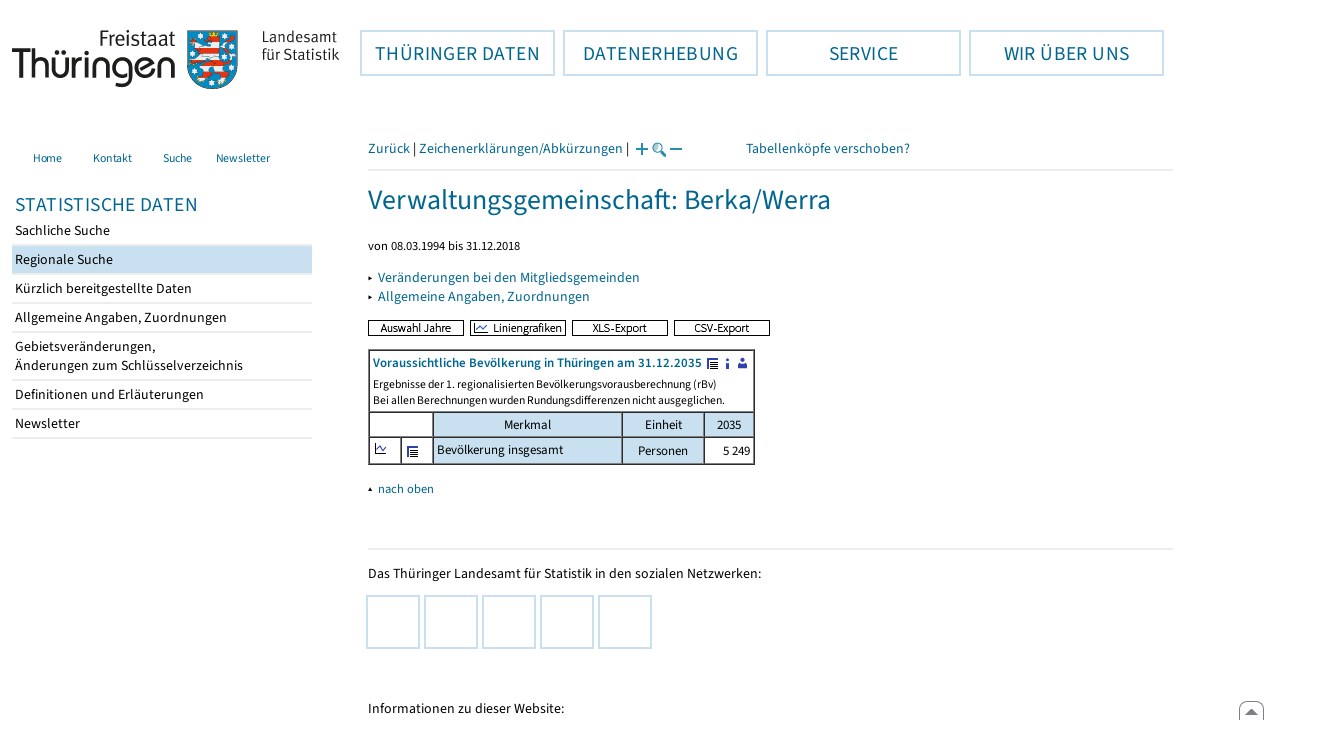

--- FILE ---
content_type: text/html
request_url: https://statistik.thueringen.de/datenbank/portrait.asp?TabelleID=GG000199&auswahl=vwg&nr=6303&Aevas2=Aevas2&SZDT=
body_size: 21941
content:
<!DOCTYPE html>
<html lang="de">

<head>
<meta http-equiv="Content-Type" content="text/html; charset=iso-8859-1"/>
<meta HTTP-EQUIV="pragma" CONTENT="no-cache">
<meta name="expires" content="0">
<meta name="description" content="Th&uuml;ringer Landesamt f&uuml;r Statistik">
<meta name="keywords" content="Statistik, Th&uuml;ringen, Landesamt f&uuml;r Statistik, Erfurt, Gera, Suhl">
<meta name="author" content="Th&uuml;ringer Landesamt f&uuml;r Statistik">
<meta name="robots" content="index, follow">
<meta name="revisit-after" content="1 month">
<title>Th&uuml;ringer Landesamt f&uuml;r Statistik</title>


<script language="JavaScript">
<!--
function Karte_einaus (schalter) {
   if (schalter == "ein") {
   document.getElementById("KarteTh").style.display = ""
   }
   else {
   document.getElementById("KarteTh").style.display = "none"
   }
}


///////////////////////////////////////////

function Cookies_erlaubt() {
   if (navigator.cookieEnabled == false) {
   document.write("<p style='color:#DF0000'><strong>Ihr Browser unterstützt keine Cookies oder Sie haben in den Einstellungen des Browsers bestimmt, ");
   document.write("dass keine Cookies entgegengenommen werden dürfen.<br> ");
   document.write("Ohne Cookies ist der Zugriff auf diese Seite leider nicht möglich!</strong></p>");
   return false
   }
return true
}


//-->
</script>
<!--fehlt noch: include virtual file=aufeinenBlick.asp-->



<script language="JavaScript">
<!--
function Anmelden() {
zugriff = open("zugriff.asp","hilfe","height=470,width=530,left=150,top=50,screenX=150,screenY=50,resizable=yes,scrollbars=yes");
zugriff.focus();
return
}

function einaus(popup,schalter) {
   if (schalter == "ein") {
   document.getElementById(popup).style.visibility = "visible";
   }
   else {
   document.getElementById(popup).style.visibility = "hidden";
   }
}

//-->
</script>

<link rel='stylesheet' media='all' type='text/css' href='../all.css?v=08.01.2026 12:45:28' media='all'><link rel='stylesheet' media='print' type='text/css' href='../all_Druck.css?v=08.01.2026 12:45:28' media='all'>
  <!--[if lt IE 8]>
  <style>
          #left_frame .themen_navi                   { margin-top:0px; }
          #left_frame { margin-top:87px;}
  </style>
  <![endif]-->

<noscript>
<style type="text/css">
<!--
.javascriptB  {display: none;}
-->
</style>
</noscript>

<!--[if gte IE 5]>
<style type="text/css">
  .TLSschrift    {font-size: 0.9em}
  #navigation ul {top:18px;}
</style>
<![endif]-->

   

</head>
<body  onUnload='javascript: AlleFensterZu()'><a name='top'></a><div id='kopf_links'><a href='../startseite.asp'><div id='logo'><img style='margin:30px 10px 15px 12px; width:328px; height:59px;'  alt='Logo Th&uuml;ringer Landesamt f&uuml;r Statistik' draggable='false' src=../design/TH_TLS.svg></div></a></div><div id='kopf_rechts'></div></div><div class='TLSschrift'><!--Th&uuml;ringer Landesamt f&uuml;r Statistik--></div>
       <div id="container">
       <dfn><a href='#inhalt'>Direkt zum Inhalt</a></dfn>
       <NOSCRIPT>
       <div style = "z-index:9; position:absolute; top:0; left:0; border: 1px black solid; padding: 4px; margin-bottom: 10px; color: white; background-color:#BF0000">
       Im Browser ist Javascript deaktiviert. Ohne Javascript sind nicht alle Funktionen m&ouml;glich!</div>
       </NOSCRIPT>
   <div id='navigation' role='navigation'><div class='top_menu'><button class='top_menu_btn'><dfn>Hauptthema: </dfn>TH&Uuml;RINGER DATEN<dfn>.</dfn></button><div class='top_menu_content'><a class='aktuell' href='../datenbank/default2.asp'><dfn>Ausgew&auml;hlter Punkt: </dfn>Tabellen und &Uuml;bersichten</a><a href='../presse/pr_kurzinh.asp'>Pressemitteilungen</a><a href='../webshop/webshop.asp'>Ver&ouml;ffentlichungen</a><a href='../analysen/Analyse1.asp'>Analysen und Aktuelles</a><a target='_blank' rel='noopener' href='https://wahlen.thueringen.de'>Wahlen </a></div></div><div class='top_menu'><button class='top_menu_btn'><dfn>Hauptthema: </dfn>DATENERHEBUNG<dfn>.</dfn></button><div class='top_menu_content'><a href='../erfassung/DatenerhebungAllg.asp'>Allgemeiner &Uuml;berblick</a><a href='../erfassung/formulareAllg.asp'>Formulare</a><a href='../erfassung/onlineAllg.asp'>Online melden&nbsp;/&nbsp;IDEV</a><a href='../erfassung/ErhebungsProgAllg.asp'>Erhebungsprogramme</a><a href='../erfassung/mail/email_start1.asp'>Datei-Versand</a></div></div><div class='top_menu'><button class='top_menu_btn'><dfn>Hauptthema: </dfn>SERVICE<dfn>.</dfn></button><div class='top_menu_content'><a href='../amt/Auskunftsdienst.asp?x=10'>Dienstleistungen</a><a href='../amt/klassifikationen.asp'>Klassifikationen</a><a href='../amt/projekte.asp'>Spezielle Infosysteme</a><a href='../amt/link_stat.asp'>Andere Statistikanbieter</a><a href='../amt/Forschungsdatenzentrum.asp'>Forschungsdatenzentrum</a></div></div><div class='top_menu'><button class='top_menu_btn'><dfn>Hauptthema: </dfn>WIR &Uuml;BER UNS<dfn>.</dfn></button><div class='top_menu_content'><a href='../amt/amt.asp'>Das TLS im &Uuml;berblick</a><a href='../amt/tlsallg.asp'>Amtliche Statistik</a><a href='../amt/Vergabe_Mittelstandsrili.asp'><font>Aktuelle Stellenangebote</font></a></div></div></div>
                                <nav class='NaviSonstiges' role='navigation'>
                                        <ul>
                                                <a href='../startseite.asp'><li><i class='fas fa-home'></i> <span>Home</span></li></a><a href='../amt/kontakt.asp'><li><i class='far fa-address-card'></i> <span>Kontakt</span></li></a><a href='../suche/start_suche.asp'><li><i class='fas fa-search'></i> <span>Suche</span></li></a><a href='../amt/TLSnewsletter.asp'><li><i class='far fa-envelope'></i> <span>Newsletter</span></li></a>
                                        </ul>
                                </nav>
        <div id='left_frame'><ul class='themen_navi'><li class='head'>STATISTISCHE DATEN</li><li><A  HREF='../datenbank/default2.asp' target='_top'>Sachliche Suche<dfn>.</dfn></A></li><li><A class='aktuell' HREF='../datenbank/oertlich.asp' target='_top'><dfn>Ausgew&auml;hlter Punkt: </dfn>Regionale Suche<dfn>.</dfn></A></li><li><A  HREF='../datenbank/NeuInDatenbank.asp' target='_top'>K&uuml;rzlich bereitgestellte Daten<dfn>.</dfn></A></li><li><A  HREF='../datenbank/allgangaben.asp' target='_top'>Allgemeine Angaben, Zuordnungen&nbsp;&nbsp;<i class='fas fa-level-down-alt' style='font-size:0.8em;' alt='Untergliederung anzeigen'></i><dfn>.</dfn></A></li><li><A  HREF='../datenbank/gebiet.asp' target='_top'>Gebietsver&auml;nderungen,<br>&Auml;nderungen zum Schl&uuml;sselverzeichnis<dfn>.</dfn></A></li><li><A  HREF='../datenbank/defAuswahl.asp' target='_top'>Definitionen und Erl&auml;uterungen<dfn>.</dfn></A></li><li><A  HREF='../datenbank/newsletterTbl.asp' target='_top'>Newsletter<dfn>.</dfn></A></li></ul></div><dfn>Ende des Men&uuml;s</dfn></div><div id='content'><a name='inhalt'></a><script language="JavaScript">
<!--
window.name = "Haupt";   //Name des Fensters-wird benötigt in ...Bearbeiten.asp

function datcsvDatei () {            //nicht mehr im popup seit 25.10.2021
document.formular1.target = "";
document.formular1.method = "post"
document.formular1.datcsv.value = "1";
document.formular1.submit();
document.formular1.method = "get"
document.formular1.datcsv.value = "";
return
}

function Ansprechpartner(id) {
Def = window.open("Ansprechpartner.asp?tabid=" + id,"Def","width=700,height=500,left=100,top=100,screenX=100,screenY=100,toolbar=yes,menubar=yes,resizable=yes,scrollbars=yes");
Def.focus();
return
}


function wechselSeite(w)  {
document.formular1.target = "";
document.formular1.startpage.value=w;
document.formular1.submit();
return
}


function LiniengrafikSVG (tbl, wm, wmid, ttid) {
document.formLinieSVG.target = "Lgrafik"
  if (wmid == undefined || wmid == "") {
  }
  else {
  document.formLinieSVG.wmid.value = wmid
  }


  if (!document.formLinieSVG.startpage)  {         //zB gibts nicht bei portrait.asp
  }
  else if (ttid == undefined || ttid == "") {
  document.formLinieSVG.startpage.value = document.formular1.startpage.value
  }
  else {
  document.formLinieSVG.startpage.value = ttid
  }

  if (tbl == "0") {
  document.formLinieSVG.felder.value = ""
  }
  else  {
  document.formLinieSVG.tabelle.value = tbl + "||"
  document.formLinieSVG.felder.value = wm
  }
Lgrafik = window.open("about:blank","Lgrafik","width=1260,height=800,left=0,top=0,screenX=0,screenY=0,resizable=yes,scrollbars=yes,menubar=yes");
Lgrafik.focus();
document.formLinieSVG.submit()
return
}


function KartengrafikSVG (wm) {
document.formKarteSVG.target = "Kgrafik"
document.formKarteSVG.WM_versionID.value = wm
Kgrafik = window.open("about:blank","Kgrafik","width=1200,height=800,left=10,top=0,screenX=10,screenY=0,resizable=yes,scrollbars=yes,menubar=yes");
Kgrafik.focus();
document.formKarteSVG.submit()
return
}


function BalkengrafikSVG (wm) {
document.formBalkenSVG.target = "Bgrafik"
document.formBalkenSVG.WM_versionID.value = document.formBalkenSVG.tt_id.value + "#" + wm
Bgrafik = window.open("about:blank","Bgrafik","width=1200,height=800,left=20,top=0,screenX=20,screenY=0,resizable=yes,scrollbars=yes,menubar=yes");
Bgrafik.focus();
document.formBalkenSVG.submit()
return
}

function SortSpalte (wm, richtung, Mld) {
txt = "Sortierung wird aufgehoben, wenn erneut auf den Pfeil geklickt wird."
 if (wm != "" && Mld == "")  { txt = txt + "\n\nBei einer sortierten Anzeige werden keine Summenzeilen dargestellt!" ;}

 if (wm != "") {alert(txt);}

document.formular1.sortiere.value = wm

document.formular1.richtung.value = richtung
document.formular1.submit()
return
}

function andereZeit () {
document.formular1.target = "";
document.formular1.submit();
return
}

function Zeichen() {
Fhilfe = window.open("../datenbank/zeichenerklaerung.asp","Fhilfe","height=350,width=400,left=350,top=50,screenX=350,screenY=50,resizable=yes,scrollbars=yes");
Fhilfe.focus();
return
}


//-->
</script>


<script language="JavaScript">
<!--
var FensterXLS = null;

function AlleFensterZu () {
  try { FensterB.close() } catch (e) { }
  try { Def.close() } catch (e) { }
  try { Fgrafik.close() } catch (e) { }
  try { Lgrafik.close() } catch (e) { }
  try { Kgrafik.close() } catch (e) { }
  try { Bgrafik.close() } catch (e) { }
  try { FensterXLS.close() } catch (e) { }
  try { Fhilfe.close() } catch (e) { }
return
}


function DatExportXLS () {
document.formular1.method = "post"
document.formular1.target = "FensterXLS"
document.formular1.XLS.value = "x";
FensterXLS = window.open("about:blank","FensterXLS", "width=600,height=250,left=100,top=100,screenX=100,screenY=100,resizable=yes,scrollbars=yes,menubar=no");
document.formular1.submit();
document.formular1.method = "get"
document.formular1.target = ""
document.formular1.XLS.value = "";
FensterXLS.focus();
return
}

function msg_wg_grossen_zahlen() {
txt = "Zur korrekten Anzeige des Regionalschlüssels in der Exceldatei markieren Sie die gesamte Spalte \nund wählen Sie über 'Zellen formatieren' das Zahlenformat ohne Dezimale aus. "
txt = txt + "\n\nExcel verwendet ab einer bestimmten Stellenanzahl automatisch das Exponentialformat. \nDurch das eingestellte Zahlenformat erreichen Sie die Darstellung großer Zahlen in einer leicht lesbaren Form."
alert (txt);
return
}

//-->
</script>


<style type="text/css">
.table_db td { font-size:13px}
.table_db th { font-size:13px}
.table_db a  { font-size:13px}
</style>

<script language="JavaScript">
<!--
Lupe = "ja";

function Fontgr_anzeigen() {
txt = "Die aktuelle Schriftgröße beträgt " + document.formular1.fontgr.value;
txt = txt + "\n\nSoll die Schriftgröße verändert werden, klicken Sie auf das ";
txt = txt + "Plus- bzw. Minuszeichen!\n\n";
alert(txt);
return
}

function Fontgr_aendern(richtung) {
document.formular1.target = "";
wert = document.formular1.fontgr.value;
  if (richtung == "+") {++document.formular1.fontgr.value}
  if (richtung == "-") {--document.formular1.fontgr.value}
document.formular1.submit();
return
}
//-->
</script>


<script language="JavaScript">
<!--

function TabBearbeiten() {
document.formular1.method = "post"
document.formular1.target = "FensterB"
document.formular1.action = "PortBearbeiten.asp"
FensterB = window.open("about:blank","FensterB","width=785,height=350,left=0,top=0,screenX=0,screenY=0,resizable=yes,scrollbars=yes");
document.formular1.submit()
document.formular1.action = "portrait.asp";
document.formular1.target = ""
document.formular1.method = "get"
FensterB.focus();
return
}

function PortraitWechsel (art) {
document.formular1.target = "";
document.formular1.portraitArt.value = art;
document.formular1.submit();
}

function Defini(aufruf) {
Def = window.open("definitionen.asp?tabID=" + aufruf ,"Def","width=700,height=500,left=100,top=100,screenX=100,screenY=100,toolbar=yes,menubar=yes,resizable=yes,scrollbars=yes");
Def.focus();
return
}

//-->
</script>

<div class='keinDruck'><div class='javascriptB'>
        <script language="JavaScript">
           if (history.length > 1 ) {
           document.write ("<a class='Navi' href='javascript: history.go(-1)'>Zurück</a> | ");
           }
        </script>
        <a class='Navi' href='javascript: Zeichen()'>Zeichenerklärungen/Abkürzungen</a> | 
<script language="JavaScript">
   if (window.Lupe) {
   document.write ("<a class='Navi' href='javascript: Fontgr_aendern(&quot;+&quot;) '>");
   document.write ("<img align=absmiddle src='../datenbank/images/lupe1.gif' alt='Schrift größer' title='Schriftgröße erhöhen' border='0'></a>");
   document.write ("<a class='Navi' href='javascript: Fontgr_anzeigen() '>");
   document.write ("<img align=absmiddle src='../datenbank/images/lupe2.gif' alt='&nbsp;|&nbsp;' border='0'></a>");
   document.write ("<a class='Navi' href='javascript: Fontgr_aendern(&quot;-&quot;) '>");
   document.write ("<img align=absmiddle src='../datenbank/images/lupe3.gif' alt='Schrift kleiner' title='Schriftgröße verringern' border='0'></a>");
   }
</script>
<a style='margin-left: 60px' class='box2' href='#'>Tabellenköpfe verschoben?<span style='width:500px; margin-left: 200px'>Dann verwenden Sie leider eine Browserversion, welche die barrierefreie Darstellung von Tabellen nicht korrekt unterstützt.<br>Bitte verwenden Sie eine aktuellere Browserversion!</span></a></div><noscript><a class='Navi' href='default.asp'>Anfangsseite </a></noscript><div class='trennstrich'></div></div><h1>Verwaltungsgemeinschaft: Berka/Werra</h1><p class='mini'>von 08.03.1994  bis 31.12.2018</p><p class='keinDruck'>&#9656;&nbsp;&nbsp;<a href='gebiet5.asp?nr=6303'>Veränderungen bei den Mitgliedsgemeinden<dfn>.</dfn></a><br>&#9656;&nbsp;&nbsp;<a href='verwaltgblatt.asp?vnr=6303'>Allgemeine Angaben, Zuordnungen<dfn>.</dfn></a><br></p><div class='keinDruck javascriptB'><a href='javascript: TabBearbeiten()'><img src='../datenbank/images/AuswahlJahre.gif' title='Auswahl, welche Jahre angezeigt werden' alt='&raquo; Auswahl Jahre ' border='0'></a>&nbsp;&nbsp;<a href='javascript: LiniengrafikSVG(&quot;0&quot;, &quot;0&quot;)'><img src='../datenbank/images/Liniengrafik.gif' title='Darstellung aller Merkmale in Liniengrafiken' alt='&raquo; Liniengrafiken ' border='0'></a>&nbsp;&nbsp;<a href='javascript: DatExportXLS()'><img src='images/ExportXLS.gif' border='0' alt='&raquo; XLS-Export ' title='Export der Daten im XLS-Format'></a>&nbsp;&nbsp;<a href='javascript: datcsvDatei()'><img src='images/ExportCSV.gif' border='0' alt='&raquo; CSV-Export ' title='Export der Daten im CSV-Format'></a>&nbsp;&nbsp;</div><table class='table_db' style='margin-top: 8px' cellpadding='3' border='1' cellspacing='0'><form method='get' name='formular1'><tr><td valign='middle' colspan='7'><a title='Darstellung der Gesamttabelle' href='TabAnzeige.asp?tabelle=gg000199||'><strong>Voraussichtliche Bevölkerung  in Thüringen am 31.12.2035</strong>&nbsp;<img alt=' &raquo;&nbsp;Gesamttabelle ' title='Darstellung der Gesamttabelle' class='keinDruck' align=absmiddle src='images/tabelle1.gif' border='0'></a><a class='javascriptB' href='javascript: Defini(&quot;gg000199&quot;)'><img class='keinDruck' align=absmiddle  src='images/hinweis.gif' alt=' &raquo;&nbsp;Definitionen ' title='Definitionen und Erläuterungen' border='0'></a><a class='javascriptB' href='javascript: Ansprechpartner(&quot;gg000199&quot;)'><img class='keinDruck' align=absmiddle  src='images/ansprechpartner.gif' alt=' &raquo;&nbsp;Ansprechpartner ' title='Ansprechpartner' border='0'></a><div class='mini' style='margin-top:5px;'>Ergebnisse der 1. regionalisierten Bevölkerungsvorausberechnung (rBv)<br>Bei allen Berechnungen wurden Rundungsdifferenzen nicht ausgeglichen.<br></div></td></tr><tr><td class='keinDruck javascriptB' colspan='2'>&nbsp;</td><td colspan='3' class='farbe mitte'>Merkmal</td><td class='farbe mitte'  colspan='1'>Einheit</td><td class='farbe mitte'>2035</td></tr><tr class='trfarbig'><td class='keinDruck javascriptB'><a href='javascript: LiniengrafikSVG(&quot;gg000199&quot;, &quot;1290411&quot;)'><img class='keinDruck' src='../datenbank/images\Linieng3.gif' alt='Liniengrafik' title='Liniengrafik' border='0'></a></td><td class='keinDruck javascriptB'><a href='TabAnzeige.asp?tabelle=gg000199||'><img alt=' &raquo;&nbsp;Gesamttabelle ' title='Darstellung der Gesamttabelle' class='keinDruck' align=absmiddle src='images/tabelle1.gif' border='0'></a></td><td valign='top' rowspan='1' colspan='3' class='farbe'>Bevölkerung insgesamt</td><td class='farbe mitte' colspan='1'>Personen</td><td class='rechts zugriff1'><nobr>5&nbsp;249</nobr></td></tr></table><input type='hidden' name='AnzeigeJahr' value=''>
<input type="hidden" name="nichtbelegt" value="" >
<input type="hidden" name="ListeJahre" value="2035" >
<input type="hidden" name="datcsv" value="" >
<input type="hidden" name="nr" value="6303" >
<input type="hidden" name="auswahl" value="vwg" >
<input type="hidden" name="Aevas2" value="x" >
<input type="hidden" name="evas2" value="" >
<input type="hidden" name="umsort" value="">
<input type="hidden" name="portraitArt" value="">
<input type="hidden" name="daten" value="jahr">
<input type="hidden" name="tabelleID" value="GG000199">
<input type="hidden" name="anzahlH" value="-1" >
<input type="hidden" name="fontgr" value="13">
<input type="hidden" name="AnzeigeAuswahl" value="">
<input type="hidden" name="XLS" value="">
</form>


<form name="formLinieSVG" method="get" action="LinieSVG/svgLinie.asp" target="Lgrafik">
<input type="hidden" name="felder" value="">
<input type="hidden" name="tabelle" value="GG000199||">
<input type="hidden" name="Aevas2" value="x" >
<input type="hidden" name="daten" value="jahr">
<input type="hidden" name="auswahl" value="vwg" >
<input type="hidden" name="nr" value="6303" >
<input type="hidden" name="mitWerte" value="1">
<input type="hidden" name="AnzeigeAuswahl" value="">
   
</form>

<p class='keinDruck'>&#9652;<noscript>&nbsp;&nbsp;<a class='mini' HREF='#top'>nach oben</a></noscript>&nbsp;&nbsp;<a class='mini javascriptB' HREF='javascript:location.replace(&quot;#top&quot;)'>nach oben</a></p><div style='margin:50px 0px 30px 0px;' role='contentinfo'><div class='trennstrich'></div> 
	<p>Das Thüringer Landesamt für Statistik in den sozialen Netzwerken:</p>
<a href="https://mastodon.social/@Statistik_TLS" target="_blank" rel="noopener" style="float:left; padding:0px; border-radius: 25px;" title="@Statistik_TLS auf Mastodon - Dieser Link f&uuml;hrt zu externen Inhalten."><div class="social-btn mast-btn"><i class="fa-brands fa-mastodon"></i></div><dfn>.</dfn></a>
<a href="https://www.threads.net/@statistik.thueringen" target="_blank" rel="noopener" style="float:left; padding:0px; border-radius: 25px;" title="@statistik.thueringen auf threads - Dieser Link f&uuml;hrt zu externen Inhalten."><div class="social-btn threads-btn"><i class="fa-brands fa-threads"></i></div><dfn>.</dfn></a>
<a href="https://x.com/Statistik_TLS" target="_blank" rel="noopener" style="float:left; padding:0px; border-radius: 25px;" title="@Statistik_TLS auf X - Dieser Link f&uuml;hrt zu externen Inhalten."><div class="social-btn x-btn"><i class="fa-brands fa-x-twitter"></i></div><dfn>.</dfn></a>
<a href="https://www.instagram.com/statistik.thueringen/" target="_blank" rel="noopener" style="float:left; padding:0px; border-radius: 25px;" title="statistik.thueringen auf Instagram - Dieser Link f&uuml;hrt zu externen Inhalten."><div class="social-btn insta-btn"><i class="fa-brands fa-instagram"></i></div><dfn>.</dfn></a>
<a href="https://de.linkedin.com/company/th%C3%BCringer-landesamt-f%C3%BCr-statistik" target="_blank" rel="noopener" style="float:left; padding:0px; border-radius: 25px;" title="statistik.thueringen auf LinkedIn - Dieser Link f&uuml;hrt zu externen Inhalten."><div class="social-btn linkedin-btn"><i class="fa-brands fa-linkedin-in"></i></div><dfn>.</dfn></a>
<br clear="all"><br>&nbsp;<br>
<p>Informationen zu dieser Website:</p>
<a class='copyright' href='../amt/copyright.asp'>Copyright</a><a class='copyright' href='../amt/datenschutz.asp'>Datenschutz</a><a class='copyright' href='../amt/impressum.asp'>Impressum</a><a class='copyright' href='../amt/barrierefreiheit.asp'>Hinweise zur Barrierefreiheit</a><br></div><div id='footer' role='navigation'><a href='javascript: location.replace(&quot;#top&quot;)'><img src='../images/pfeilgrau.gif' alt='nach oben'></a></div></body></html>
<script language="JavaScript">
<!--
try {
document.getElementById("wartendatcsv1").style.display = "none" ;
document.getElementById("wartendatcsv2").style.display = "";
}
catch (e) { }
//-->
</script>
